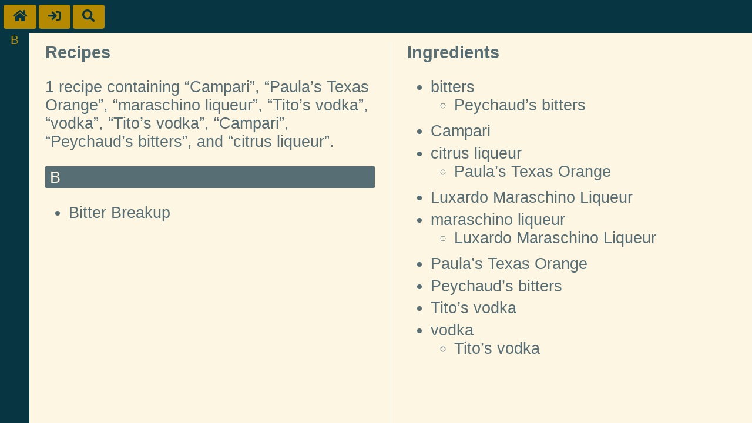

--- FILE ---
content_type: text/html; charset=utf-8
request_url: https://drinks.nwalsh.com/ingredients/Campari%3BPaula%E2%80%99s%20Texas%20Orange%3Bmaraschino%20liqueur%3BTito%E2%80%99s%20vodka%3Bvodka%3BTito%E2%80%99s%20vodka%3BCampari%3BPeychaud%E2%80%99s%20bitters;citrus%20liqueur
body_size: 778
content:
<!DOCTYPE html>
<html xmlns="http://www.w3.org/1999/xhtml"><head><meta http-equiv="Content-Type" content="text/html; charset=utf-8"><title>1 Cocktails</title><meta charset="utf-8"><meta name="viewport" content="width=device-width, initial-scale=1, minimum-scale=1"><meta http-equiv="X-UA-Compatible" content="IE=edge,chrome=1"><link rel="shortcut icon" href="/images/icon-016.png" type="image/png"><link rel="apple-touch-icon" sizes="64x64" href="/images/icon-064.png" type="image/png"><link rel="apple-touch-icon" sizes="76x76" href="/images/icon-076.png" type="image/png"><link rel="apple-touch-icon" sizes="120x120" href="/images/icon-120.png" type="image/png"><link rel="apple-touch-icon" sizes="152x152" href="/images/icon-152.png" type="image/png"><link rel="stylesheet" type="text/css" href="/css/fontawesome.min.css"><link rel="stylesheet" type="text/css" href="/css/solid.min.css"><link rel="stylesheet" type="text/css" href="/css/drink.css"></head><body><article class="recipes"><header><div class="buttons"><a class="btn" href="/" title="Home"><i class="fas fa-home"></i></a><a class="btn" href="/login" title="Login"><i class="fas fa-sign-in"></i></a><a class="btn" href="/search" title="Search"><i class="fas fa-search"></i></a></div></header><nav><ul><li><a href="#B">B</a></li></ul></nav><main><div class="rlist"><div id="drinklist"><h1>Recipes</h1><p>1 recipe containing “Campari”, “Paula’s Texas Orange”, “maraschino liqueur”, “Tito’s vodka”, “vodka”, “Tito’s vodka”, “Campari”, “Peychaud’s bitters”, and “citrus liqueur”.</p><h2 id="B">B</h2><ul><li id="bitter-breakup"><a href="/drinks/bitter-breakup">Bitter Breakup</a></li></ul></div></div><div class="ilist" id="ingredients"><h1>Ingredients</h1><ul class="ing-list"><li data-item="bitters"><a href="/ingredients/Campari%3BPaula%E2%80%99s%20Texas%20Orange%3Bmaraschino%20liqueur%3BTito%E2%80%99s%20vodka%3Bvodka%3BTito%E2%80%99s%20vodka%3BCampari%3BPeychaud%E2%80%99s%20bitters%3Bcitrus%20liqueur;bitters">bitters</a><ul><li><a href="/ingredients/Campari%3BPaula%E2%80%99s%20Texas%20Orange%3Bmaraschino%20liqueur%3BTito%E2%80%99s%20vodka%3Bvodka%3BTito%E2%80%99s%20vodka%3BCampari%3BPeychaud%E2%80%99s%20bitters%3Bcitrus%20liqueur;Peychaud%E2%80%99s bitters">Peychaud’s bitters</a></li></ul></li><li data-item="campari"><a href="/ingredients/Campari%3BPaula%E2%80%99s%20Texas%20Orange%3Bmaraschino%20liqueur%3BTito%E2%80%99s%20vodka%3Bvodka%3BTito%E2%80%99s%20vodka%3BCampari%3BPeychaud%E2%80%99s%20bitters%3Bcitrus%20liqueur;Campari">Campari</a></li><li data-item="citrus liqueur"><a href="/ingredients/Campari%3BPaula%E2%80%99s%20Texas%20Orange%3Bmaraschino%20liqueur%3BTito%E2%80%99s%20vodka%3Bvodka%3BTito%E2%80%99s%20vodka%3BCampari%3BPeychaud%E2%80%99s%20bitters%3Bcitrus%20liqueur;citrus liqueur">citrus liqueur</a><ul><li><a href="/ingredients/Campari%3BPaula%E2%80%99s%20Texas%20Orange%3Bmaraschino%20liqueur%3BTito%E2%80%99s%20vodka%3Bvodka%3BTito%E2%80%99s%20vodka%3BCampari%3BPeychaud%E2%80%99s%20bitters%3Bcitrus%20liqueur;Paula%E2%80%99s Texas Orange">Paula’s Texas Orange</a></li></ul></li><li data-item="luxardo maraschino liqueur"><a href="/ingredients/Campari%3BPaula%E2%80%99s%20Texas%20Orange%3Bmaraschino%20liqueur%3BTito%E2%80%99s%20vodka%3Bvodka%3BTito%E2%80%99s%20vodka%3BCampari%3BPeychaud%E2%80%99s%20bitters%3Bcitrus%20liqueur;Luxardo Maraschino Liqueur">Luxardo Maraschino Liqueur</a></li><li data-item="maraschino liqueur"><a href="/ingredients/Campari%3BPaula%E2%80%99s%20Texas%20Orange%3Bmaraschino%20liqueur%3BTito%E2%80%99s%20vodka%3Bvodka%3BTito%E2%80%99s%20vodka%3BCampari%3BPeychaud%E2%80%99s%20bitters%3Bcitrus%20liqueur;maraschino liqueur">maraschino liqueur</a><ul><li><a href="/ingredients/Campari%3BPaula%E2%80%99s%20Texas%20Orange%3Bmaraschino%20liqueur%3BTito%E2%80%99s%20vodka%3Bvodka%3BTito%E2%80%99s%20vodka%3BCampari%3BPeychaud%E2%80%99s%20bitters%3Bcitrus%20liqueur;Luxardo Maraschino Liqueur">Luxardo Maraschino Liqueur</a></li></ul></li><li data-item="paula’s texas orange"><a href="/ingredients/Campari%3BPaula%E2%80%99s%20Texas%20Orange%3Bmaraschino%20liqueur%3BTito%E2%80%99s%20vodka%3Bvodka%3BTito%E2%80%99s%20vodka%3BCampari%3BPeychaud%E2%80%99s%20bitters%3Bcitrus%20liqueur;Paula%E2%80%99s Texas Orange">Paula’s Texas Orange</a></li><li data-item="peychaud’s bitters"><a href="/ingredients/Campari%3BPaula%E2%80%99s%20Texas%20Orange%3Bmaraschino%20liqueur%3BTito%E2%80%99s%20vodka%3Bvodka%3BTito%E2%80%99s%20vodka%3BCampari%3BPeychaud%E2%80%99s%20bitters%3Bcitrus%20liqueur;Peychaud%E2%80%99s bitters">Peychaud’s bitters</a></li><li data-item="tito’s vodka"><a href="/ingredients/Campari%3BPaula%E2%80%99s%20Texas%20Orange%3Bmaraschino%20liqueur%3BTito%E2%80%99s%20vodka%3Bvodka%3BTito%E2%80%99s%20vodka%3BCampari%3BPeychaud%E2%80%99s%20bitters%3Bcitrus%20liqueur;Tito%E2%80%99s vodka">Tito’s vodka</a></li><li data-item="vodka"><a href="/ingredients/Campari%3BPaula%E2%80%99s%20Texas%20Orange%3Bmaraschino%20liqueur%3BTito%E2%80%99s%20vodka%3Bvodka%3BTito%E2%80%99s%20vodka%3BCampari%3BPeychaud%E2%80%99s%20bitters%3Bcitrus%20liqueur;vodka">vodka</a><ul><li><a href="/ingredients/Campari%3BPaula%E2%80%99s%20Texas%20Orange%3Bmaraschino%20liqueur%3BTito%E2%80%99s%20vodka%3Bvodka%3BTito%E2%80%99s%20vodka%3BCampari%3BPeychaud%E2%80%99s%20bitters%3Bcitrus%20liqueur;Tito%E2%80%99s vodka">Tito’s vodka</a></li></ul></li></ul></div></main></article></body></html>

--- FILE ---
content_type: text/css; charset=utf-8
request_url: https://drinks.nwalsh.com/css/drink.css
body_size: 4377
content:
/* Drink.css */

:root {
    --vertical-alpha-width: 50px;
    --header-height-wide: 56px;
    --header-height-narrow: 80px;
    --header-height-very-narrow: 100px;
}

html {
   background-color: #fdf6e3;
   color: #586e75;
   font-family: sans-serif;
   margin: 0;
   padding: 0;
}

body {
    margin: 0;
    padding: 0;
    font-size: 20pt;
}

article {
    display: grid;
    grid-template-rows: var(--header-height-wide) auto;
    grid-template-columns: var(--vertical-alpha-width) 1fr;
    height: 100vh;
}

article header {
    background-color: #073642;
    color: #fdf6e3;
    padding-left: 4px;
    padding-top: 4px;
    grid-column-start: 1;
    grid-column-end:   3;
}

.buttons a,
.buttons a:visited {
    color: #073642;
    background-color: #b58900;
    border-radius: 4px; 
    padding: 8px 16px;
    text-align: center;
    display: inline-block;
    font-size: 21.5px;
    margin: 4px 2px;
    transition-duration: 0.4s;
    cursor: pointer;
    text-decoration: none;
}

button {
    color: #073642;
    background-color: #b58900;
    border-radius: 4px; 
    padding: 8px 16px;
    text-align: center;
    display: inline-block;
    font-size: 21.5px;
    margin: 4px 2px;
    transition-duration: 0.4s;
    cursor: pointer;
    text-decoration: none;
    cursor: pointer;
    border: 0;
    font-size: 18px;
}

.buttons a.isfav {
    color: #0f680f;
}

nav a,
nav a:visited {
    text-decoration: none;
}

main {
    margin-left: 1em;
    margin-top: 1rem;
    padding-right: 1em;
}

.bar main {
    display: block;
}

.recipes main {
    overflow: auto;
    display: grid;
    grid-template-columns: 1fr 1fr;
}

article nav {
    background-color: #073642;
    color: #b58900;
    overflow: auto;
    font-size: 16pt;
}

article nav a,
article nav a:visited {
    color: inherit;
}

article header nav {
    margin-top: 0;
    padding-top: 0;
    display: none;
}

article nav ul {
    margin: 0;
    padding: 0;
    list-style-type: none;
    padding-left: 0;
}

article nav ul li {
    display: block;
    width: var(--vertical-alpha-width);
    text-align: center;
}

article header nav ul {
    list-style-type: none;
    padding-left: 0;
}

article header nav ul li {
    display: inline-block;
    width: auto;
}

article header form {
    display: inline-block;
}

.rlist {
    padding-right: 1em;
}

.ilist {
    padding-left: 1em;
    border-left: 1px solid #586e75;
}

h1 {
    margin-top: 0;
    font-size: 22pt;
    margin-bottom: 0;
}

.drink h1 {
    font-size: 32pt;
    margin-bottom: 8pt;
}

h2 {
    color: #fdf6e3;
    background-color: #586e75;
    width: 100%;
    padding-top: 4px;
    padding-bottom: 2px;
    padding-left: 0.3em;
    border-radius: 2px;
    font-size: 20pt;
    box-sizing: border-box;
    font-weight: normal;
}

table {
   font-size: inherit;
}

table tbody tr td {
   vertical-align: text-top;
   padding-bottom: 0.5rem;
}

td.q {
   white-space: nowrap;
   text-align: right;
}

td.in {
   padding-left: 0.5em;
}

.barlist ul {
    list-style-type: none;
    padding-left: 0;
}

.barlist ul ul {
    padding-left: 1em;
}

ul li {
    padding-bottom: 0.25em;
}

ul li ul {
   margin-top: 0;
   margin-bottom: 0;
}

a,
a:visited {
   color: #586e75;
   text-decoration: none;
}

span.missing {
   text-decoration: line-through;
   color: #93a1a1;
}

div.credits {
   border-top: dashed #93a1a1 1px;
   font-size: 12pt;
}

.warning {
    color: #af111c;
}

a,
a:visited {
   color: #586e75;
   text-decoration: none;
}

.search input {
    font-size: 18pt;
}

.search button {
    font-size: 18pt;
}

@media (max-width: 760px) {
    header {
        background-color: red;
    }

    article {
        grid-template-rows: var(--header-height-narrow) auto;
        grid-template-columns: 1fr;
    }

    article nav {
        display: none;
    }

    article header nav {
        display: block;
    }

    .bar main,
    .recipes main {
        display: block;
    }

    .rlist {
        padding-right: 0;
    }

    .ilist {
        padding-left: 0;
        border-left: none;
    }
}

@media (max-width: 500px) {
    .buttons a,
    .buttons a:visited {
        border-radius: 4px; 
        padding: 8px 16px;
        font-size: 18.5px;
        margin: 4px 2px;
        transition-duration: 0.4s;
    }

    article header nav li.hand {
        display: none;
    }

    article {
        grid-template-rows: var(--header-height-very-narrow) auto;
    }

    article header nav {
        font-size: 16pt;
    }
}
